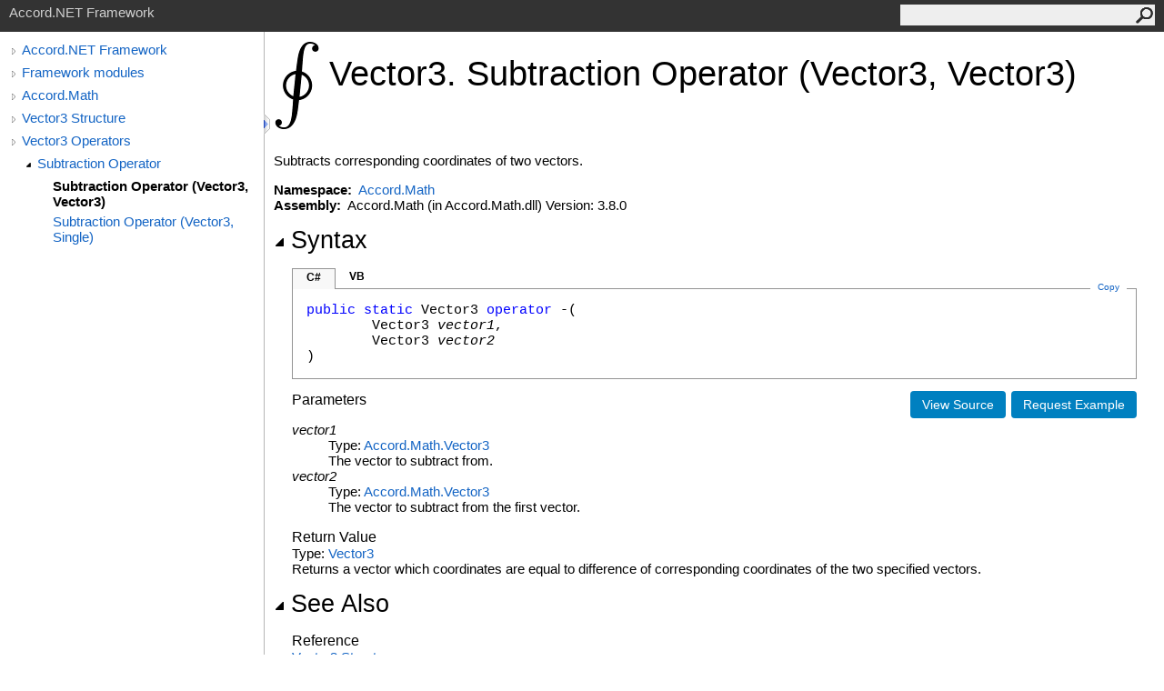

--- FILE ---
content_type: text/html; charset=utf-8
request_url: http://accord-framework.net/docs/html/M_Accord_Math_Vector3_op_Subtraction.htm
body_size: 3082
content:
<html>
  <head>
    <meta http-equiv="X-UA-Compatible" content="IE=edge" />
    <link rel="shortcut icon" href="../icons/favicon.ico" />
    <link rel="stylesheet" type="text/css" href="../styles/branding.css" />
    <link rel="stylesheet" type="text/css" href="../styles/branding-en-US.css" />
    <script type="text/javascript" src="../scripts/branding.js"> </script>
    <meta http-equiv="Content-Type" content="text/html; charset=UTF-8" />
    <title>Vector3.Subtraction Operator (Vector3, Vector3)</title>
    <meta name="Language" content="en-us" />
    <meta name="Microsoft.Help.Id" content="M:Accord.Math.Vector3.op_Subtraction(Accord.Math.Vector3,Accord.Math.Vector3)" />
    <meta name="Description" content="Subtracts corresponding coordinates of two vectors." />
    <meta name="Microsoft.Help.ContentType" content="Reference" />
    <meta name="BrandingAware" content="true" />
    
    <meta name="container" content="Accord.Math" />
    <meta name="file" content="M_Accord_Math_Vector3_op_Subtraction" />
    <meta name="guid" content="M_Accord_Math_Vector3_op_Subtraction" />
    
    <link rel="stylesheet" type="text/css" href="../styles/branding-Website.css" />
    <script type="text/javascript" src="../scripts/jquery-1.11.0.min.js"></script>
    <script type="text/javascript" src="../scripts/branding-Website.js"></script>
    <script type="text/javascript" src="../scripts/clipboard.min.js"></script>
  </head>
  <body onload="OnLoad('cs')">
    <input type="hidden" id="userDataCache" class="userDataStyle" />
    <div class="pageHeader" id="PageHeader">Accord.NET Framework<form id="SearchForm" method="get" action="#" onsubmit="javascript:TransferToSearchPage(); return false;"><input id="SearchTextBox" type="text" maxlength="200" /><button id="SearchButton" type="submit"></button></form></div>
    <div class="pageBody">
      <div class="leftNav" id="leftNav"><div id="tocNav"><div class="toclevel0" data-toclevel="0"><a class="tocCollapsed" onclick="javascript: Toggle(this);" href="#!" /><a data-tochassubtree="true" href="R_Project_Accord_NET.htm" title="Accord.NET Framework" tocid="roottoc">Accord.NET Framework</a></div><div class="toclevel0" data-toclevel="0"><a class="tocCollapsed" onclick="javascript: Toggle(this);" href="#!" /><a data-tochassubtree="true" href="R_Project_Accord_NET.htm" title="Framework modules" tocid="R_Project_Accord_NET">Framework modules</a></div><div class="toclevel0" data-toclevel="0"><a class="tocCollapsed" onclick="javascript: Toggle(this);" href="#!" /><a data-tochassubtree="true" href="N_Accord_Math.htm" title="Accord.Math" tocid="N_Accord_Math">Accord.Math</a></div><div class="toclevel0" data-toclevel="0"><a class="tocCollapsed" onclick="javascript: Toggle(this);" href="#!" /><a data-tochassubtree="true" href="T_Accord_Math_Vector3.htm" title="Vector3 Structure" tocid="T_Accord_Math_Vector3">Vector3 Structure</a></div><div class="toclevel0" data-toclevel="0"><a class="tocCollapsed" onclick="javascript: Toggle(this);" href="#!" /><a data-tochassubtree="true" href="Operators_T_Accord_Math_Vector3.htm" title="Vector3 Operators" tocid="Operators_T_Accord_Math_Vector3">Vector3 Operators</a></div><div class="toclevel1" data-toclevel="1" data-childrenloaded="true"><a class="tocExpanded" onclick="javascript: Toggle(this);" href="#!" /><a data-tochassubtree="true" href="Overload_Accord_Math_Vector3_op_Subtraction.htm" title="Subtraction Operator " tocid="Overload_Accord_Math_Vector3_op_Subtraction">Subtraction Operator </a></div><div class="toclevel2 current" data-toclevel="2"><a data-tochassubtree="false" href="M_Accord_Math_Vector3_op_Subtraction.htm" title="Subtraction Operator (Vector3, Vector3)" tocid="M_Accord_Math_Vector3_op_Subtraction">Subtraction Operator (Vector3, Vector3)</a></div><div class="toclevel2" data-toclevel="2"><a data-tochassubtree="false" href="M_Accord_Math_Vector3_op_Subtraction_1.htm" title="Subtraction Operator (Vector3, Single)" tocid="M_Accord_Math_Vector3_op_Subtraction_1">Subtraction Operator (Vector3, Single)</a></div></div><div id="tocResizableEW" onmousedown="OnMouseDown(event);"></div><div id="TocResize" class="tocResize"><img id="ResizeImageIncrease" src="../icons/TocOpen.gif" onclick="OnIncreaseToc()" alt="Click or drag to resize" title="Click or drag to resize" /><img id="ResizeImageReset" src="../icons/TocClose.gif" style="display:none" onclick="OnResetToc()" alt="Click or drag to resize" title="Click or drag to resize" /></div></div><div class="topicContent" id="TopicContent">
        <table class="titleTable">
          <tr>
            <td class="logoColumn">
              <img alt="Accord.NET (logo)" src="../icons/logo.png" />
            </td>
            <td class="titleColumn">
              <h1>Vector3<span id="LSTF0E5C7AD_0"></span><script type="text/javascript">AddLanguageSpecificTextSet("LSTF0E5C7AD_0?cpp=::|nu=.");</script>Subtraction Operator (Vector3, Vector3)</h1>
            </td>
          </tr>
        </table>
        <span class="introStyle"></span> <div class="summary">
             Subtracts corresponding coordinates of two vectors.
             </div><p> </p>
    <strong>Namespace:</strong> 
   <a href="N_Accord_Math.htm">Accord.Math</a><br />
    <strong>Assembly:</strong>
   Accord.Math (in Accord.Math.dll) Version: 3.8.0<div class="collapsibleAreaRegion"><span class="collapsibleRegionTitle" onclick="SectionExpandCollapse('ID1RB')" onkeypress="SectionExpandCollapse_CheckKey('ID1RB', event)" tabindex="0"><img id="ID1RBToggle" class="collapseToggle" src="../icons/SectionExpanded.png" />Syntax</span></div><div id="ID1RBSection" class="collapsibleSection"><div class="codeSnippetContainer"><div class="codeSnippetContainerTabs"><div id="ID0EBCA_tab1" class="codeSnippetContainerTab"><a href="#" onclick="javascript:ChangeTab('ID0EBCA','cs','1','2');return false;">C#</a></div><div id="ID0EBCA_tab2" class="codeSnippetContainerTab"><a href="#" onclick="javascript:ChangeTab('ID0EBCA','vb','2','2');return false;">VB</a></div></div><div class="codeSnippetContainerCodeContainer"><div class="codeSnippetToolBar"><div class="codeSnippetToolBarText"><a id="ID0EBCA_copyCode" href="#" class="copyCodeSnippet" onclick="javascript:CopyToClipboard('ID0EBCA');return false;" title="Copy">Copy</a></div></div><div id="ID0EBCA_code_Div1" class="codeSnippetContainerCode" style="display: block"><pre xml:space="preserve"><span class="keyword">public</span> <span class="keyword">static</span> <span class="identifier">Vector3</span> <span class="keyword">operator</span> <span class="identifier">-</span>(
	<span class="identifier">Vector3</span> <span class="parameter">vector1</span>,
	<span class="identifier">Vector3</span> <span class="parameter">vector2</span>
)</pre></div><div id="ID0EBCA_code_Div2" class="codeSnippetContainerCode" style="display: none"><pre xml:space="preserve"><span class="keyword">Public</span> <span class="keyword">Shared</span> <span class="keyword">Operator</span> <span class="identifier">-</span> ( 
	<span class="parameter">vector1</span> <span class="keyword">As</span> <span class="identifier">Vector3</span>,
	<span class="parameter">vector2</span> <span class="keyword">As</span> <span class="identifier">Vector3</span>
) <span class="keyword">As</span> <span class="identifier">Vector3</span></pre></div></div></div><script type="text/javascript">AddLanguageTabSet("ID0EBCA");</script><a id="HT_RequestExampleLink" href="https://github.com/accord-net/framework/issues/new" target="_blank" class="button" title="Request an example for this topic">Request Example</a>
		<script type="text/javascript">
		var HT_requestExampleLink = document.getElementById("HT_RequestExampleLink");
		var HT_requestExampleLinkText = HT_requestExampleLink.innerHTML;
				
		if(HT_requestExampleLink.href.substring(0, 4).toLowerCase() == "http")
			HT_requestExampleLink.href += "?title=";
		else
			HT_requestExampleLink.href += "?subject=Accord.NET Framework: ";

		HT_requestExampleLink.href += "Add an Example for " + encodeURIComponent(document.title) + "&amp;body=" +
			encodeURIComponent("Please add an example for " + document.title + ".%0D%0DTODO (optional): Describe a specific " +
			"scenario you would like to see addressed.%0D%0DHelp Topic: " + window.location.href).replace(/%250D/g, "%0D");
		HT_requestExampleLink.innerHTML = HT_requestExampleLinkText;
		</script><a target="_blank" class="button" href="https://github.com/accord-net/framework/blob/master/Sources/Accord.Math/AForge.Math/Vector3.cs#L250" title="View the source code">View Source</a><h4 class="subHeading">Parameters</h4><dl><dt><span class="parameter">vector1</span></dt><dd>Type: <a href="T_Accord_Math_Vector3.htm">Accord.Math<span id="LSTF0E5C7AD_1"></span><script type="text/javascript">AddLanguageSpecificTextSet("LSTF0E5C7AD_1?cs=.|vb=.|cpp=::|nu=.|fs=.");</script>Vector3</a><br />The vector to subtract from.</dd><dt><span class="parameter">vector2</span></dt><dd>Type: <a href="T_Accord_Math_Vector3.htm">Accord.Math<span id="LSTF0E5C7AD_2"></span><script type="text/javascript">AddLanguageSpecificTextSet("LSTF0E5C7AD_2?cs=.|vb=.|cpp=::|nu=.|fs=.");</script>Vector3</a><br />The vector to subtract from the first vector.</dd></dl><h4 class="subHeading">Return Value</h4>Type: <a href="T_Accord_Math_Vector3.htm">Vector3</a><br />Returns a vector which coordinates are equal to difference of corresponding
             coordinates of the two specified vectors.</div><div class="collapsibleAreaRegion" id="seeAlsoSection"><span class="collapsibleRegionTitle" onclick="SectionExpandCollapse('ID2RB')" onkeypress="SectionExpandCollapse_CheckKey('ID2RB', event)" tabindex="0"><img id="ID2RBToggle" class="collapseToggle" src="../icons/SectionExpanded.png" />See Also</span></div><div id="ID2RBSection" class="collapsibleSection"><h4 class="subHeading">Reference</h4><div class="seeAlsoStyle"><a href="T_Accord_Math_Vector3.htm">Vector3 Structure</a></div><div class="seeAlsoStyle"><a href="Overload_Accord_Math_Vector3_op_Subtraction.htm">Subtraction Overload</a></div><div class="seeAlsoStyle"><a href="N_Accord_Math.htm">Accord.Math Namespace</a></div></div></div>
    </div>
    <div id="pageFooter" class="pageFooter">
      <p>Accord.NET Framework © 2009-2017. All documentation is licensed under the Creative Commons Attribution/Share-Alike License.</p>
      <div class="feedbackLink">Send comments on this topic to
        <a id="HT_MailLink" href="mailto:feedback%40accord-framework.net?Subject=Accord.NET Framework">feedback@accord-framework.net</a></div>
        <script type="text/javascript">
        var HT_mailLink = document.getElementById("HT_MailLink");
        var HT_mailLinkText = HT_mailLink.innerHTML;
        HT_mailLink.href += ": " + document.title + "\u0026body=" + encodeURIComponent("Your feedback is used to improve the documentation and the product. Your e-mail address will not be used for any other purpose and is disposed of after the issue you report is resolved. While working to resolve the issue that you report, you may be contacted via e-mail to get further details or clarification on the feedback you sent. After the issue you report has been addressed, you may receive an e-mail to let you know that your feedback has been addressed.");
        HT_mailLink.innerHTML = HT_mailLinkText;
        </script> </div>
  </body>
</html>